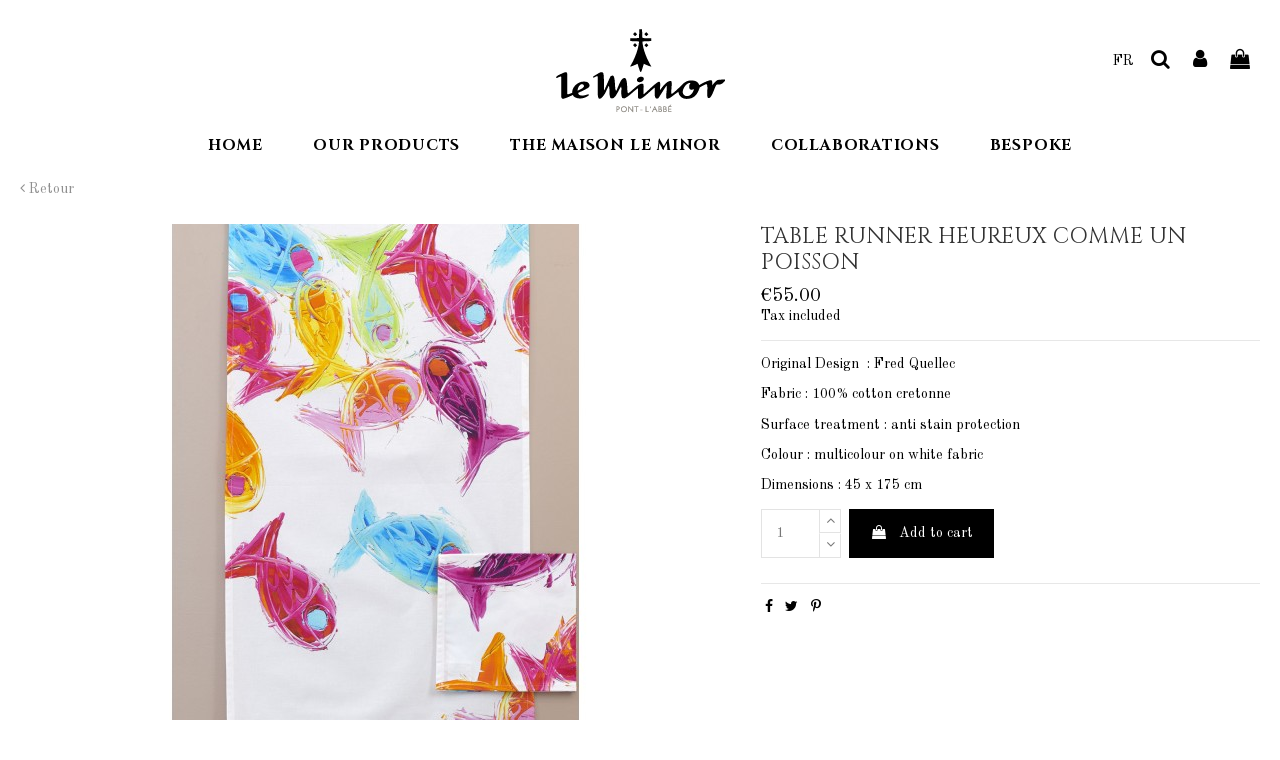

--- FILE ---
content_type: text/html; charset=utf-8
request_url: https://www.leminor.com/en/products/105-table-runner-heureux-comme-un-poisson.html
body_size: 16910
content:
<!doctype html>
<html lang="en">

<head>
    
        
  <meta charset="utf-8">


  <meta http-equiv="x-ua-compatible" content="ie=edge">



  


  


  <title>Table runner Heureux comme un poisson</title>
  
    
  
  
    
  
  <meta name="description" content="Original Design  : Fred Quellec
Fabric : 100% cotton cretonne
Surface treatment : anti stain protection
Colour : multicolour on white fabric
Dimensions : 45 x 175 cm">
  <meta name="keywords" content="">
    
      <link rel="canonical" href="https://www.leminor.com/en/products/105-table-runner-heureux-comme-un-poisson.html">
    

  
          <link rel="alternate" href="https://www.leminor.com/fr/articles/105-chemin-de-table-heureux-comme-un-poisson.html" hreflang="fr">
            <link rel="alternate" href="https://www.leminor.com/fr/articles/105-chemin-de-table-heureux-comme-un-poisson.html" hreflang="x-default">
                <link rel="alternate" href="https://www.leminor.com/en/products/105-table-runner-heureux-comme-un-poisson.html" hreflang="en-GB">
            

  
    <script type="application/ld+json">
  {
    "@context": "https://schema.org",
    "@id": "#store-organization",
    "@type": "Organization",
    "name" : "Le Minor",
    "url" : "https://www.leminor.com/en/",
  
      "logo": {
        "@type": "ImageObject",
        "url":"https://www.leminor.com/img/le-minor-logo-1634732320.jpg"
      }
      }
</script>

<script type="application/ld+json">
  {
    "@context": "https://schema.org",
    "@type": "WebPage",
    "isPartOf": {
      "@type": "WebSite",
      "url":  "https://www.leminor.com/en/",
      "name": "Le Minor"
    },
    "name": "Table runner Heureux comme un poisson",
    "url":  "https://www.leminor.com/en/products/105-table-runner-heureux-comme-un-poisson.html"
  }
</script>


  <script type="application/ld+json">
    {
      "@context": "https://schema.org",
      "@type": "BreadcrumbList",
      "itemListElement": [
                  {
            "@type": "ListItem",
            "position": 1,
            "name": "Home",
            "item": "https://www.leminor.com/en/"
          },              {
            "@type": "ListItem",
            "position": 2,
            "name": "Table runner Heureux comme un poisson",
            "item": "https://www.leminor.com/en/products/105-table-runner-heureux-comme-un-poisson.html"
          }          ]
    }
  </script>


  

  
        <script type="application/ld+json">
  {
    "@context": "https://schema.org/",
    "@type": "Product",
    "@id": "#product-snippet-id",
    "name": "Table runner Heureux comme un poisson",
    "description": "Original Design  : Fred Quellec Fabric : 100% cotton cretonne Surface treatment : anti stain protection Colour : multicolour on white fabric Dimensions : 45 x 175 cm",
    "category": "Products",
    "image" :"https://www.leminor.com/284-home_default/table-runner-heureux-comme-un-poisson.jpg",    "sku": "105",
    "mpn": "105"
        ,
    "brand": {
      "@type": "Brand",
      "name": "Le Minor"
    }
            ,
    "weight": {
        "@context": "https://schema.org",
        "@type": "QuantitativeValue",
        "value": "0.350000",
        "unitCode": "kg"
    }
        ,
    "offers": {
      "@type": "Offer",
      "priceCurrency": "EUR",
      "name": "Table runner Heureux comme un poisson",
      "price": "55",
      "url": "https://www.leminor.com/en/products/105-table-runner-heureux-comme-un-poisson.html",
      "priceValidUntil": "2026-02-11",
              "image": ["https://www.leminor.com/284-thickbox_default/table-runner-heureux-comme-un-poisson.jpg"],
            "sku": "105",
      "mpn": "105",
                    "availability": "https://schema.org/InStock",
      "seller": {
        "@type": "Organization",
        "name": "Le Minor"
      }
    }
      }
</script>


  
    
  



    <meta property="og:type" content="product">
    <meta property="og:url" content="https://www.leminor.com/en/products/105-table-runner-heureux-comme-un-poisson.html">
    <meta property="og:title" content="Table runner Heureux comme un poisson">
    <meta property="og:site_name" content="Le Minor">
    <meta property="og:description" content="Original Design  : Fred Quellec
Fabric : 100% cotton cretonne
Surface treatment : anti stain protection
Colour : multicolour on white fabric
Dimensions : 45 x 175 cm">
            <meta property="og:image" content="https://www.leminor.com/284-thickbox_default/table-runner-heureux-comme-un-poisson.jpg">
        <meta property="og:image:width" content="1100">
        <meta property="og:image:height" content="1422">
    




      <meta name="viewport" content="initial-scale=1,user-scalable=no,maximum-scale=1,width=device-width">
  




  <link rel="icon" type="image/vnd.microsoft.icon" href="https://www.leminor.com/img/favicon.ico?1634732340">
  <link rel="shortcut icon" type="image/x-icon" href="https://www.leminor.com/img/favicon.ico?1634732340">
    




    <link rel="stylesheet" href="https://www.leminor.com/themes/warehousechild/assets/cache/theme-dcd8dd555.css" type="text/css" media="all">




<link rel="preload" as="font"
      href="/themes/warehousechild/assets/css/font-awesome/fonts/fontawesome-webfont.woff?v=4.7.0"
      type="font/woff" crossorigin="anonymous">
<link rel="preload" as="font"
      href="/themes/warehousechild/assets/css/font-awesome/fonts/fontawesome-webfont.woff2?v=4.7.0"
      type="font/woff2" crossorigin="anonymous">


<link  rel="preload stylesheet"  as="style" href="/themes/warehousechild/assets/css/font-awesome/css/font-awesome-preload.css"
       type="text/css" crossorigin="anonymous">





  

  <script>
        var elementorFrontendConfig = {"isEditMode":"","stretchedSectionContainer":"","instagramToken":"","is_rtl":false,"ajax_csfr_token_url":"https:\/\/www.leminor.com\/en\/module\/iqitelementor\/Actions?process=handleCsfrToken&ajax=1"};
        var iqitTheme = {"rm_sticky":"0","rm_breakpoint":0,"op_preloader":"0","cart_style":"floating","cart_confirmation":"modal","h_layout":"3","f_fixed":"","f_layout":"3","h_absolute":"0","h_sticky":"menu","hw_width":"inherit","hm_submenu_width":"fullwidth","h_search_type":"full","pl_lazyload":true,"pl_infinity":false,"pl_rollover":true,"pl_crsl_autoplay":false,"pl_slider_ld":4,"pl_slider_d":4,"pl_slider_t":3,"pl_slider_p":2,"pp_thumbs":"bottom","pp_zoom":"inner","pp_image_layout":"carousel","pp_tabs":"section","pl_grid_qty":false};
        var iqitcountdown_days = "d.";
        var iqitextendedproduct = {"speed":"70"};
        var iqitfdc_from = 0;
        var iqitmegamenu = {"sticky":"false","containerSelector":"#wrapper > .container"};
        var prestashop = {"cart":{"products":[],"totals":{"total":{"type":"total","label":"Total","amount":0,"value":"\u20ac0.00"},"total_including_tax":{"type":"total","label":"Total (tax incl.)","amount":0,"value":"\u20ac0.00"},"total_excluding_tax":{"type":"total","label":"Total (tax excl.)","amount":0,"value":"\u20ac0.00"}},"subtotals":{"products":{"type":"products","label":"Subtotal","amount":0,"value":"\u20ac0.00"},"discounts":null,"shipping":{"type":"shipping","label":"Shipping","amount":0,"value":""},"tax":null},"products_count":0,"summary_string":"0 items","vouchers":{"allowed":1,"added":[]},"discounts":[],"minimalPurchase":0,"minimalPurchaseRequired":""},"currency":{"id":1,"name":"Euro","iso_code":"EUR","iso_code_num":"978","sign":"\u20ac"},"customer":{"lastname":null,"firstname":null,"email":null,"birthday":null,"newsletter":null,"newsletter_date_add":null,"optin":null,"website":null,"company":null,"siret":null,"ape":null,"is_logged":false,"gender":{"type":null,"name":null},"addresses":[]},"language":{"name":"English (Anglais)","iso_code":"en","locale":"en-US","language_code":"en-GB","is_rtl":"0","date_format_lite":"Y-m-d","date_format_full":"Y-m-d H:i:s","id":2},"page":{"title":"","canonical":"https:\/\/www.leminor.com\/en\/products\/105-table-runner-heureux-comme-un-poisson.html","meta":{"title":"Table runner Heureux comme un poisson","description":"Original Design\u00a0 : Fred Quellec\nFabric : 100% cotton cretonne\nSurface treatment : anti stain protection\nColour : multicolour on white fabric\nDimensions : 45 x 175 cm","keywords":"","robots":"index"},"page_name":"product","body_classes":{"lang-en":true,"lang-rtl":false,"country-FR":true,"currency-EUR":true,"layout-full-width":true,"page-product":true,"tax-display-enabled":true,"product-id-105":true,"product-Table runner Heureux comme un poisson":true,"product-id-category-2":true,"product-id-manufacturer-0":true,"product-id-supplier-0":true,"product-available-for-order":true},"admin_notifications":[]},"shop":{"name":"Le Minor","logo":"https:\/\/www.leminor.com\/img\/le-minor-logo-1634732320.jpg","stores_icon":"https:\/\/www.leminor.com\/img\/logo_stores.png","favicon":"https:\/\/www.leminor.com\/img\/favicon.ico"},"urls":{"base_url":"https:\/\/www.leminor.com\/","current_url":"https:\/\/www.leminor.com\/en\/products\/105-table-runner-heureux-comme-un-poisson.html","shop_domain_url":"https:\/\/www.leminor.com","img_ps_url":"https:\/\/www.leminor.com\/img\/","img_cat_url":"https:\/\/www.leminor.com\/img\/c\/","img_lang_url":"https:\/\/www.leminor.com\/img\/l\/","img_prod_url":"https:\/\/www.leminor.com\/img\/p\/","img_manu_url":"https:\/\/www.leminor.com\/img\/m\/","img_sup_url":"https:\/\/www.leminor.com\/img\/su\/","img_ship_url":"https:\/\/www.leminor.com\/img\/s\/","img_store_url":"https:\/\/www.leminor.com\/img\/st\/","img_col_url":"https:\/\/www.leminor.com\/img\/co\/","img_url":"https:\/\/www.leminor.com\/themes\/warehousechild\/assets\/img\/","css_url":"https:\/\/www.leminor.com\/themes\/warehousechild\/assets\/css\/","js_url":"https:\/\/www.leminor.com\/themes\/warehousechild\/assets\/js\/","pic_url":"https:\/\/www.leminor.com\/upload\/","pages":{"address":"https:\/\/www.leminor.com\/en\/address","addresses":"https:\/\/www.leminor.com\/en\/addresses","authentication":"https:\/\/www.leminor.com\/en\/login","cart":"https:\/\/www.leminor.com\/en\/cart","category":"https:\/\/www.leminor.com\/en\/index.php?controller=category","cms":"https:\/\/www.leminor.com\/en\/index.php?controller=cms","contact":"https:\/\/www.leminor.com\/en\/contact-us","discount":"https:\/\/www.leminor.com\/en\/discount","guest_tracking":"https:\/\/www.leminor.com\/en\/guest-tracking","history":"https:\/\/www.leminor.com\/en\/order-history","identity":"https:\/\/www.leminor.com\/en\/identity","index":"https:\/\/www.leminor.com\/en\/","my_account":"https:\/\/www.leminor.com\/en\/my-account","order_confirmation":"https:\/\/www.leminor.com\/en\/order-confirmation","order_detail":"https:\/\/www.leminor.com\/en\/index.php?controller=order-detail","order_follow":"https:\/\/www.leminor.com\/en\/order-follow","order":"https:\/\/www.leminor.com\/en\/order","order_return":"https:\/\/www.leminor.com\/en\/index.php?controller=order-return","order_slip":"https:\/\/www.leminor.com\/en\/credit-slip","pagenotfound":"https:\/\/www.leminor.com\/en\/page-not-found","password":"https:\/\/www.leminor.com\/en\/password-recovery","pdf_invoice":"https:\/\/www.leminor.com\/en\/index.php?controller=pdf-invoice","pdf_order_return":"https:\/\/www.leminor.com\/en\/index.php?controller=pdf-order-return","pdf_order_slip":"https:\/\/www.leminor.com\/en\/index.php?controller=pdf-order-slip","prices_drop":"https:\/\/www.leminor.com\/en\/prices-drop","product":"https:\/\/www.leminor.com\/en\/index.php?controller=product","search":"https:\/\/www.leminor.com\/en\/search","sitemap":"https:\/\/www.leminor.com\/en\/sitemap","stores":"https:\/\/www.leminor.com\/en\/stores","supplier":"https:\/\/www.leminor.com\/en\/supplier","register":"https:\/\/www.leminor.com\/en\/login?create_account=1","order_login":"https:\/\/www.leminor.com\/en\/order?login=1"},"alternative_langs":{"fr":"https:\/\/www.leminor.com\/fr\/articles\/105-chemin-de-table-heureux-comme-un-poisson.html","en-GB":"https:\/\/www.leminor.com\/en\/products\/105-table-runner-heureux-comme-un-poisson.html"},"theme_assets":"\/themes\/warehousechild\/assets\/","actions":{"logout":"https:\/\/www.leminor.com\/en\/?mylogout="},"no_picture_image":{"bySize":{"small_default":{"url":"https:\/\/www.leminor.com\/img\/p\/en-default-small_default.jpg","width":98,"height":127},"cart_default":{"url":"https:\/\/www.leminor.com\/img\/p\/en-default-cart_default.jpg","width":125,"height":162},"home_default":{"url":"https:\/\/www.leminor.com\/img\/p\/en-default-home_default.jpg","width":236,"height":305},"medium_default":{"url":"https:\/\/www.leminor.com\/img\/p\/en-default-medium_default.jpg","width":452,"height":584},"large_default":{"url":"https:\/\/www.leminor.com\/img\/p\/en-default-large_default.jpg","width":572,"height":610},"medium_products":{"url":"https:\/\/www.leminor.com\/img\/p\/en-default-medium_products.jpg","width":500,"height":749},"full_products":{"url":"https:\/\/www.leminor.com\/img\/p\/en-default-full_products.jpg","width":1000,"height":1498},"thickbox_default":{"url":"https:\/\/www.leminor.com\/img\/p\/en-default-thickbox_default.jpg","width":1100,"height":1422}},"small":{"url":"https:\/\/www.leminor.com\/img\/p\/en-default-small_default.jpg","width":98,"height":127},"medium":{"url":"https:\/\/www.leminor.com\/img\/p\/en-default-large_default.jpg","width":572,"height":610},"large":{"url":"https:\/\/www.leminor.com\/img\/p\/en-default-thickbox_default.jpg","width":1100,"height":1422},"legend":""}},"configuration":{"display_taxes_label":true,"display_prices_tax_incl":true,"is_catalog":false,"show_prices":true,"opt_in":{"partner":false},"quantity_discount":{"type":"discount","label":"Unit discount"},"voucher_enabled":1,"return_enabled":0},"field_required":[],"breadcrumb":{"links":[{"title":"Home","url":"https:\/\/www.leminor.com\/en\/"},{"title":"Table runner Heureux comme un poisson","url":"https:\/\/www.leminor.com\/en\/products\/105-table-runner-heureux-comme-un-poisson.html"}],"count":2},"link":{"protocol_link":"https:\/\/","protocol_content":"https:\/\/"},"time":1769523548,"static_token":"eccb5196dbba0c448a999c0d10453dc5","token":"568809acdc5eb4363e37d147944ea89f","debug":false};
        var psemailsubscription_subscription = "https:\/\/www.leminor.com\/en\/module\/ps_emailsubscription\/subscription";
        var psr_icon_color = "#F19D76";
      </script>



  <!-- emarketing start -->










<!-- emarketing end -->
<script type="text/javascript">
	(window.gaDevIds=window.gaDevIds||[]).push('d6YPbH');
	(function(i,s,o,g,r,a,m){i['GoogleAnalyticsObject']=r;i[r]=i[r]||function(){
	(i[r].q=i[r].q||[]).push(arguments)},i[r].l=1*new Date();a=s.createElement(o),
	m=s.getElementsByTagName(o)[0];a.async=1;a.src=g;m.parentNode.insertBefore(a,m)
	})(window,document,'script','https://www.google-analytics.com/analytics.js','ga');

            ga('create', 'UA-221149568-1', 'auto');
                    ga('set', 'anonymizeIp', true);
                ga('send', 'pageview');
    
    ga('require', 'ec');
</script>





    
            <meta property="product:pretax_price:amount" content="45.833333">
        <meta property="product:pretax_price:currency" content="EUR">
        <meta property="product:price:amount" content="55">
        <meta property="product:price:currency" content="EUR">
                <meta property="product:weight:value" content="0.350000">
        <meta property="product:weight:units" content="kg">
    
    

    </head>

<body id="product" class="lang-en country-fr currency-eur layout-full-width page-product tax-display-enabled product-id-105 product-table-runner-heureux-comme-un-poisson product-id-category-2 product-id-manufacturer-0 product-id-supplier-0 product-available-for-order body-desktop-header-style-w-3">


    




    


<main id="main-page-content"  >
    
            

    <header id="header" class="desktop-header-style-w-3">
        
            
  <div class="header-banner">
    
  </div>




            <nav class="header-nav">
        <div class="container">
    
        <div class="row justify-content-between">
            <div class="col col-auto col-md left-nav">
                                
            </div>
            <div class="col col-auto center-nav text-center">
                
             </div>
            <div class="col col-auto col-md right-nav text-right">
                

<div id="language_selector" class="d-inline-block">
    <div class="language-selector-wrapper d-inline-block">
        <div class="language-selector dropdown js-dropdown">
            <a class="expand-more" data-toggle="dropdown" data-iso-code="en"><img width="16" height="11" src="https://www.leminor.com/img/l/2.jpg" alt="English" class="img-fluid lang-flag" /> English <i class="fa fa-angle-down fa-fw" aria-hidden="true"></i></a>
            <div class="dropdown-menu">
                <ul>
                                            <li >
                            <a href="https://www.leminor.com/fr/articles/105-chemin-de-table-heureux-comme-un-poisson.html" rel="alternate" hreflang="fr"
                               class="dropdown-item"><img width="16" height="11" src="https://www.leminor.com/img/l/1.jpg" alt="Français" class="img-fluid lang-flag"  data-iso-code="fr"/> Français</a>
                        </li>
                                            <li  class="current" >
                            <a href="https://www.leminor.com/en/products/105-table-runner-heureux-comme-un-poisson.html" rel="alternate" hreflang="en"
                               class="dropdown-item"><img width="16" height="11" src="https://www.leminor.com/img/l/2.jpg" alt="English" class="img-fluid lang-flag"  data-iso-code="en"/> English</a>
                        </li>
                                    </ul>
            </div>
        </div>
    </div>
</div>

             </div>
        </div>

                        </div>
            </nav>
        



<div id="desktop-header" class="desktop-header-style-3">
    
            



<div class="header-top">

    <div id="desktop-header-container" class="container">

        <div class="row align-items-center">

            
                <div class="col col-header-left">

                    
                    

                </div>

                <div class="col col-header-center text-center">

                    <div id="desktop_logo">

                        <a href="https://www.leminor.com/en/">

                            <img class="logo img-fluid"

                                 src="https://www.leminor.com/img/le-minor-logo-1634732320.jpg"  srcset="/img/cms/le-minor-retina.png 2x"
                                 alt="Le Minor">

                        </a>

                    </div>

                    

                </div>

            
            <div class="col  col-header-right">

                <div class="row no-gutters justify-content-end">



                    
                        <a href='/fr/' class='iqit-menu-language'>FR</a>

                    


                    
                    

                    
                        <div id="header-search-btn" class="col col-auto header-btn-w header-search-btn-w">
    <a data-toggle="dropdown" id="header-search-btn-drop"  class="header-btn header-search-btn" data-display="static">
        <i class="fa fa-search fa-fw icon" aria-hidden="true"></i>
        <span class="title">Search</span>
    </a>
        <div class="dropdown-menu-custom  dropdown-menu">
        <div class="dropdown-content modal-backdrop fullscreen-search">
            
<!-- Block search module TOP -->
<div id="search_widget" class="search-widget" data-search-controller-url="https://www.leminor.com/en/module/iqitsearch/searchiqit">
    <form method="get" action="https://www.leminor.com/en/module/iqitsearch/searchiqit">
        <div class="input-group">
            <input type="text" name="s" value="" data-all-text="Show all results"
                   data-blog-text="Blog post"
                   data-product-text="Product"
                   data-brands-text="Brand"
                   autocomplete="off" autocorrect="off" autocapitalize="off" spellcheck="false"
                   placeholder="Search our catalog" class="form-control form-search-control" />
            <button type="submit" class="search-btn">
                <i class="fa fa-search"></i>
            </button>
        </div>
    </form>
</div>
<!-- /Block search module TOP -->

            <div id="fullscreen-search-backdrop"></div>
        </div>
    </div>
    </div>

                    


                    

                    
                        <div id="header-user-btn" class="col col-auto header-btn-w header-user-btn-w">
            <a href="https://www.leminor.com/en/my-account"
           title="Log in to your customer account"
           rel="nofollow" class="header-btn header-user-btn">
            <i class="fa fa-user fa-fw icon" aria-hidden="true"></i>
            <span class="title">Sign in</span>
        </a>
    </div>










                    
                    



                    



                    
                        

                        
                            <div id="ps-shoppingcart-wrapper" class="col col-auto">
    <div id="ps-shoppingcart"
         class="header-btn-w header-cart-btn-w ps-shoppingcart dropdown">
         <div id="blockcart" class="blockcart cart-preview"
         data-refresh-url="//www.leminor.com/en/module/ps_shoppingcart/ajax">
        <a id="cart-toogle" class="cart-toogle header-btn header-cart-btn" data-toggle="dropdown" data-display="static">
            <i class="fa fa-shopping-bag fa-fw icon" aria-hidden="true"><span class="cart-products-count-btn  d-none">0</span></i>
            <span class="info-wrapper">
            <span class="title">Cart</span>
            <span class="cart-toggle-details">
            <span class="text-faded cart-separator"> / </span>
                            Empty
                        </span>
            </span>
        </a>
        <div id="_desktop_blockcart-content" class="dropdown-menu-custom dropdown-menu">
    <div id="blockcart-content" class="blockcart-content" >
        <div class="cart-title">
            <span class="modal-title">Your cart</span>
            <button type="button" id="js-cart-close" class="close">
                <span>×</span>
            </button>
            <hr>
        </div>
                    <span class="no-items">There are no more items in your cart</span>
            </div>
</div> </div>




    </div>
</div>

                        
                        

                    
                </div>

                

            </div>

            <div class="col-12">

                <div class="row">

                    

                </div>

            </div>

        </div>

    </div>

</div>

<div class="container iqit-megamenu-container">	<div id="iqitmegamenu-wrapper" class="iqitmegamenu-wrapper iqitmegamenu-all">
		<div class="container container-iqitmegamenu">
		<div id="iqitmegamenu-horizontal" class="iqitmegamenu  clearfix" role="navigation">

								
				<nav id="cbp-hrmenu" class="cbp-hrmenu cbp-horizontal cbp-hrsub-narrow">
					<ul>
												<li id="cbp-hrmenu-tab-7" class="cbp-hrmenu-tab cbp-hrmenu-tab-7 ">
	<a href="https://www.leminor.com/en/" class="nav-link" >

								<span class="cbp-tab-title">
								Home</span>
														</a>
													</li>
												<li id="cbp-hrmenu-tab-2" class="cbp-hrmenu-tab cbp-hrmenu-tab-2  cbp-has-submeu">
	<a href="https://www.leminor.com/en/content/6-our-products" class="nav-link" >

								<span class="cbp-tab-title">
								Our products <i class="fa fa-angle-down cbp-submenu-aindicator"></i></span>
														</a>
														<div class="cbp-hrsub col-12">
								<div class="cbp-hrsub-inner">
									<div class="container iqitmegamenu-submenu-container">
									
																																	




<div class="row menu_row menu-element  first_rows menu-element-id-1">
                

                                                




    <div class="col-2 cbp-menu-column cbp-menu-element menu-element-id-12 cbp-empty-column">
        <div class="cbp-menu-column-inner">
                        
                
                
            

            
            </div>    </div>
                                    




    <div class="col-2 cbp-menu-column cbp-menu-element menu-element-id-8 ">
        <div class="cbp-menu-column-inner">
                        
                
                
                                            <a href="/en/54-embroideries">                        <img src="/img/cms/Bigorneau.jpg" loading="lazy" class="img-fluid cbp-banner-image"
                                                               width="393" height="399"  />
                        </a>                    
                
            

            
            </div>    </div>
                                    




    <div class="col-2 cbp-menu-column cbp-menu-element menu-element-id-11 ">
        <div class="cbp-menu-column-inner">
                        
                
                
                                            <a href="/en/55-prints">                        <img src="/img/cms/livre.jpg" loading="lazy" class="img-fluid cbp-banner-image"
                                                               width="393" height="399"  />
                        </a>                    
                
            

            
            </div>    </div>
                                    




    <div class="col-2 cbp-menu-column cbp-menu-element menu-element-id-7 ">
        <div class="cbp-menu-column-inner">
                        
                
                
                                            <a href="/en/57-new">                        <img src="/img/cms/AMELIE-FISH-florilege.jpg" loading="lazy" class="img-fluid cbp-banner-image"
                                                               width="393" height="399"  />
                        </a>                    
                
            

            
            </div>    </div>
                                    




    <div class="col-2 cbp-menu-column cbp-menu-element menu-element-id-13 ">
        <div class="cbp-menu-column-inner">
                        
                
                
                                            <a href="/en/81-accessories">                        <img src="/img/cms/menu-foulard.jpg" loading="lazy" class="img-fluid cbp-banner-image"
                                                               width="393" height="399"  />
                        </a>                    
                
            

            
            </div>    </div>
                            
                </div>
																							




<div class="row menu_row menu-element  first_rows menu-element-id-9">
                

                                                




    <div class="col-2 cbp-menu-column cbp-menu-element menu-element-id-10 cbp-empty-column">
        <div class="cbp-menu-column-inner">
                        
                
                
            

            
            </div>    </div>
                                    




    <div class="col-2 cbp-menu-column cbp-menu-element menu-element-id-3 ">
        <div class="cbp-menu-column-inner">
                        
                                                            <a href="/en/54-embroideries"
                           class="cbp-column-title nav-link">Embroideries </a>
                                    
                
                    
                
            

            
            </div>    </div>
                                    




    <div class="col-2 cbp-menu-column cbp-menu-element menu-element-id-4 ">
        <div class="cbp-menu-column-inner">
                        
                                                            <a href="/en/55-prints"
                           class="cbp-column-title nav-link">Prints </a>
                                    
                
                    
                
            

            
            </div>    </div>
                                    




    <div class="col-2 cbp-menu-column cbp-menu-element menu-element-id-15 ">
        <div class="cbp-menu-column-inner">
                        
                                                            <a href="/en/57-new"
                           class="cbp-column-title nav-link">New </a>
                                    
                
                    
                
            

            
            </div>    </div>
                                    




    <div class="col-2 cbp-menu-column cbp-menu-element menu-element-id-5 ">
        <div class="cbp-menu-column-inner">
                        
                                                            <a href="/en/81-accessories"
                           class="cbp-column-title nav-link">Accessories </a>
                                    
                
                    
                
            

            
            </div>    </div>
                            
                </div>
																					
																			</div>
								</div>
							</div>
													</li>
												<li id="cbp-hrmenu-tab-5" class="cbp-hrmenu-tab cbp-hrmenu-tab-5  cbp-has-submeu">
	<a href="https://www.leminor.com/en/content/7-the-story" class="nav-link" >

								<span class="cbp-tab-title">
								The Maison Le Minor  <i class="fa fa-angle-down cbp-submenu-aindicator"></i></span>
														</a>
														<div class="cbp-hrsub col-12">
								<div class="cbp-hrsub-inner">
									<div class="container iqitmegamenu-submenu-container">
									
																																	




<div class="row menu_row menu-element  first_rows menu-element-id-1">
                

                                                




    <div class="col-2 cbp-menu-column cbp-menu-element menu-element-id-2 cbp-empty-column">
        <div class="cbp-menu-column-inner">
                        
                
                
            

            
            </div>    </div>
                                    




    <div class="col-2 cbp-menu-column cbp-menu-element menu-element-id-4 ">
        <div class="cbp-menu-column-inner">
                        
                
                
                                            <a href="/en/content/7-the-story">                        <img src="/img/cms/Marie Anne Cornic ts.jpg" loading="lazy" class="img-fluid cbp-banner-image"
                                                               width="393" height="507"  />
                        </a>                    
                
            

            
            </div>    </div>
                                    




    <div class="col-2 cbp-menu-column cbp-menu-element menu-element-id-11 ">
        <div class="cbp-menu-column-inner">
                        
                
                
                                            <a href="/en/content/10-arts-crafts">                        <img src="/img/cms/arbre histoire.jpg" loading="lazy" class="img-fluid cbp-banner-image"
                                                               width="393" height="507"  />
                        </a>                    
                
            

            
            </div>    </div>
                                    




    <div class="col-2 cbp-menu-column cbp-menu-element menu-element-id-5 ">
        <div class="cbp-menu-column-inner">
                        
                
                
                                            <a href="/en/content/13-the-shop">                        <img src="/img/cms/lamaisonLM menu.jpg" loading="lazy" class="img-fluid cbp-banner-image"
                                                               width="393" height="507"  />
                        </a>                    
                
            

            
            </div>    </div>
                                    




    <div class="col-2 cbp-menu-column cbp-menu-element menu-element-id-3 ">
        <div class="cbp-menu-column-inner">
                        
                
                
                                            <a href="/en/content/11-the-know-how">                        <img src="/img/cms/lamaisonLM-savoirfaire.jpg" loading="lazy" class="img-fluid cbp-banner-image"
                                                               width="393" height="507"  />
                        </a>                    
                
            

            
            </div>    </div>
                            
                </div>
																							




<div class="row menu_row menu-element  first_rows menu-element-id-6">
                

                                                




    <div class="col-2 cbp-menu-column cbp-menu-element menu-element-id-7 cbp-empty-column">
        <div class="cbp-menu-column-inner">
                        
                
                
            

            
            </div>    </div>
                                    




    <div class="col-2 cbp-menu-column cbp-menu-element menu-element-id-8 ">
        <div class="cbp-menu-column-inner">
                        
                                                            <a href="/en/content/7-the-story"
                           class="cbp-column-title nav-link">The Story </a>
                                    
                
                    
                
            

            
            </div>    </div>
                                    




    <div class="col-2 cbp-menu-column cbp-menu-element menu-element-id-10 ">
        <div class="cbp-menu-column-inner">
                        
                                                            <a href="/en/content/10-arts-crafts"
                           class="cbp-column-title nav-link">ARTS &amp; CRAFTS </a>
                                    
                
                    
                
            

            
            </div>    </div>
                                    




    <div class="col-2 cbp-menu-column cbp-menu-element menu-element-id-9 cbp-empty-column">
        <div class="cbp-menu-column-inner">
                        
                                                            <a href="/en/content/13-the-shop"
                           class="cbp-column-title nav-link">The Shop </a>
                                    
                
            

            
            </div>    </div>
                                    




    <div class="col-2 cbp-menu-column cbp-menu-element menu-element-id-12 ">
        <div class="cbp-menu-column-inner">
                        
                                                            <a href="/en/content/11-the-know-how"
                           class="cbp-column-title nav-link">THE KNOW-HOW </a>
                                    
                
                    
                
            

            
            </div>    </div>
                            
                </div>
																					
																			</div>
								</div>
							</div>
													</li>
												<li id="cbp-hrmenu-tab-3" class="cbp-hrmenu-tab cbp-hrmenu-tab-3  cbp-has-submeu">
	<a href="https://www.leminor.com/en/content/32-nos-artistes" class="nav-link" >

								<span class="cbp-tab-title">
								Collaborations <i class="fa fa-angle-down cbp-submenu-aindicator"></i></span>
														</a>
														<div class="cbp-hrsub col-12">
								<div class="cbp-hrsub-inner">
									<div class="container iqitmegamenu-submenu-container">
									
																																	




<div class="row menu_row menu-element  first_rows menu-element-id-1">
                

                                                




    <div class="col-2 cbp-menu-column cbp-menu-element menu-element-id-2 cbp-empty-column">
        <div class="cbp-menu-column-inner">
                        
                
                
            

            
            </div>    </div>
                                    




    <div class="col-2 cbp-menu-column cbp-menu-element menu-element-id-5 ">
        <div class="cbp-menu-column-inner">
                        
                                                            <span class="cbp-column-title nav-link transition-300">PATRICE CUDENNEC </span>
                                    
                
                                            <a href="/en/content/18-patrice-cudennec">                        <img src="/img/cms/patr Guden.jpg" loading="lazy" class="img-fluid cbp-banner-image"
                                                               width="393" height="399"  />
                        </a>                    
                
            

            
            </div>    </div>
                                    




    <div class="col-2 cbp-menu-column cbp-menu-element menu-element-id-11 ">
        <div class="cbp-menu-column-inner">
                        
                                                            <span class="cbp-column-title nav-link transition-300">GWEN LE GAC </span>
                                    
                
                                            <a href="/en/content/19-gwen-le-gac">                        <img src="/img/cms/GWENN LE GAC.jpg" loading="lazy" class="img-fluid cbp-banner-image"
                                                               width="393" height="399"  />
                        </a>                    
                
            

            
            </div>    </div>
                                    




    <div class="col-2 cbp-menu-column cbp-menu-element menu-element-id-9 ">
        <div class="cbp-menu-column-inner">
                        
                                                            <span class="cbp-column-title nav-link transition-300">CHRISTELLE LE DEAN </span>
                                    
                
                                            <a href="/en/content/27-christelle-le-dean">                        <img src="/img/cms/menu-CHRISTELLE-LE-DEAN copie.jpg" loading="lazy" class="img-fluid cbp-banner-image"
                                                               width="393" height="399"  />
                        </a>                    
                
            

            
            </div>    </div>
                                    




    <div class="col-2 cbp-menu-column cbp-menu-element menu-element-id-10 ">
        <div class="cbp-menu-column-inner">
                        
                                                            <span class="cbp-column-title nav-link transition-300">VALERIE LEROUX </span>
                                    
                
                                            <a href="/en/content/21-valerie-le-roux">                        <img src="/img/cms/Valérie Le Roux.jpg" loading="lazy" class="img-fluid cbp-banner-image"
                                                               width="393" height="399"  />
                        </a>                    
                
            

            
            </div>    </div>
                            
                </div>
																							




<div class="row menu_row menu-element  first_rows menu-element-id-6">
                

                                                




    <div class="col-2 cbp-menu-column cbp-menu-element menu-element-id-7 cbp-empty-column">
        <div class="cbp-menu-column-inner">
                        
                
                
            

            
            </div>    </div>
                                    




    <div class="col-2 cbp-menu-column cbp-menu-element menu-element-id-16 ">
        <div class="cbp-menu-column-inner">
                        
                                                            <span class="cbp-column-title nav-link transition-300">ANNE TOULHOAT </span>
                                    
                
                                            <a href="/en/content/23-anne-toulhoat">                        <img src="/img/cms/ANNE TOULHOAT.jpg" loading="lazy" class="img-fluid cbp-banner-image"
                                                               width="393" height="399"  />
                        </a>                    
                
            

            
            </div>    </div>
                                    




    <div class="col-2 cbp-menu-column cbp-menu-element menu-element-id-12 ">
        <div class="cbp-menu-column-inner">
                        
                                                            <span class="cbp-column-title nav-link transition-300">DOM ROBERT </span>
                                    
                
                                            <a href="/en/content/22-dom-robert">                        <img src="/img/cms/DOM ROBERT.jpg" loading="lazy" class="img-fluid cbp-banner-image"
                                                               width="393" height="399"  />
                        </a>                    
                
            

            
            </div>    </div>
                                    




    <div class="col-2 cbp-menu-column cbp-menu-element menu-element-id-13 ">
        <div class="cbp-menu-column-inner">
                        
                                                            <span class="cbp-column-title nav-link transition-300">PIERRE TOULHOAT </span>
                                    
                
                                            <a href="/en/content/25-pierre-toulhoat">                        <img src="/img/cms/•Toulhoat.jpg" loading="lazy" class="img-fluid cbp-banner-image"
                                                               width="339" height="346"  />
                        </a>                    
                
            

            
            </div>    </div>
                                    




    <div class="col-2 cbp-menu-column cbp-menu-element menu-element-id-14 ">
        <div class="cbp-menu-column-inner">
                        
                                                            <span class="cbp-column-title nav-link transition-300">AMELIE FISH </span>
                                    
                
                                            <a href="/en/content/17-amelie-fish">                        <img src="/img/cms/AMELIE FISH.jpg" loading="lazy" class="img-fluid cbp-banner-image"
                                                               width="393" height="399"  />
                        </a>                    
                
            

            
            </div>    </div>
                            
                </div>
																							




<div class="row menu_row menu-element  first_rows menu-element-id-17">
                

                                                




    <div class="col-5 cbp-menu-column cbp-menu-element menu-element-id-20 cbp-empty-column">
        <div class="cbp-menu-column-inner">
                        
                
                
            

            
            </div>    </div>
                                    




    <div class="col-3 cbp-menu-column cbp-menu-element menu-element-id-21 ">
        <div class="cbp-menu-column-inner">
                        
                                                            <a href="/en/content/32-nos-artistes"
                           class="cbp-column-title nav-link">See all our collaborations </a>
                                    
                
                    
                
            

            
            </div>    </div>
                                    




    <div class="col-3 cbp-menu-column cbp-menu-element menu-element-id-22 cbp-empty-column">
        <div class="cbp-menu-column-inner">
                        
                
                
            

            
            </div>    </div>
                            
                </div>
																					
																			</div>
								</div>
							</div>
													</li>
												<li id="cbp-hrmenu-tab-4" class="cbp-hrmenu-tab cbp-hrmenu-tab-4 ">
	<a href="https://www.leminor.com/en/content/9-bespoke" class="nav-link" >

								<span class="cbp-tab-title">
								Bespoke</span>
														</a>
													</li>
											</ul>
				</nav>
		</div>
		</div>
		<div id="sticky-cart-wrapper"></div>
	</div>

<div id="_desktop_iqitmegamenu-mobile">
	<div id="iqitmegamenu-mobile">
		
		<ul>
		



	
	<li><a  href="https://www.leminor.com/en/" >Home</a></li><li><a  href="https://www.leminor.com/en/content/6-our-products" >Our products</a></li><li><span class="mm-expand"><i class="fa fa-angle-down expand-icon" aria-hidden="true"></i><i class="fa fa-angle-up close-icon" aria-hidden="true"></i></span><a  href="https://www.leminor.com/en/content/category/4-la-maison-le-minor" >La maison Le Minor</a>
	<ul><li><a  href="https://www.leminor.com/en/content/11-the-know-how" >THE KNOW-HOW</a></li><li><a  href="https://www.leminor.com/en/content/10-arts-crafts" >ARTS &amp; CRAFTS</a></li><li><a  href="https://www.leminor.com/en/content/7-the-story" >The story</a></li><li><a  href="https://www.leminor.com/en/content/13-the-shop" >The shop</a></li><li><a  href="https://www.leminor.com/en/content/33-contact-us" >Contact us</a></li></ul></li><li><a  href="https://www.leminor.com/en/content/32-nos-artistes" >Nos artistes</a></li><li><a  href="https://www.leminor.com/en/content/9-bespoke" >Bespoke</a></li><li><a  href="https://www.leminor.com/en/content/33-contact-us" >Contact us</a></li>
		</ul>
		
	</div>
</div>
</div>





    </div>



    <div id="mobile-header" class="mobile-header-style-1">
                    <div id="mobile-header-sticky">
    <div class="container">
        <div class="mobile-main-bar">
            <div class="row no-gutters align-items-center row-mobile-header">
                <div class="col col-auto col-mobile-btn col-mobile-btn-menu col-mobile-menu-push">
                    <a class="m-nav-btn" data-toggle="dropdown" data-display="static"><i class="fa fa-bars" aria-hidden="true"></i>
                        <span>Menu</span></a>
                    <div id="mobile_menu_click_overlay"></div>
                    <div id="_mobile_iqitmegamenu-mobile" class="dropdown-menu-custom dropdown-menu"></div>
                </div>
                <div id="mobile-btn-search" class="col col-auto col-mobile-btn col-mobile-btn-search">
                    <a class="m-nav-btn" data-toggle="dropdown" data-display="static"><i class="fa fa-search" aria-hidden="true"></i>
                        <span>Search</span></a>
                    <div id="search-widget-mobile" class="dropdown-content dropdown-menu dropdown-mobile search-widget">
                        
                                                    
<!-- Block search module TOP -->
<form method="get" action="https://www.leminor.com/en/module/iqitsearch/searchiqit">
    <div class="input-group">
        <input type="text" name="s" value=""
               placeholder="Search"
               data-all-text="Show all results"
               data-blog-text="Blog post"
               data-product-text="Product"
               data-brands-text="Brand"
               autocomplete="off" autocorrect="off" autocapitalize="off" spellcheck="false"
               class="form-control form-search-control">
        <button type="submit" class="search-btn">
            <i class="fa fa-search"></i>
        </button>
    </div>
</form>
<!-- /Block search module TOP -->

                                                
                    </div>
                </div>
                <div class="col col-mobile-logo text-center">
                    
  <a href="https://www.leminor.com/en/">
    <img class="logo img-fluid"
         src="https://www.leminor.com/img/le-minor-logo-1634732320.jpg"
          srcset="/img/cms/le-minor-retina.png 2x"         alt="Le Minor"
         width="171"
         height="90"
    >
  </a>

                </div>
				
				
				<div class="col col-auto ">
                    
                        <a href='/fr/' class='iqit-menu-language'>FR</a>

                    


                    				</div>
				
                <div class="col col-auto col-mobile-btn col-mobile-btn-account">
                    <a href="https://www.leminor.com/en/my-account" class="m-nav-btn"><i class="fa fa-user" aria-hidden="true"></i>
                        <span>
                            
                                                            Sign in
                                                        
                        </span></a>
                </div>
                
                                <div class="col col-auto col-mobile-btn col-mobile-btn-cart ps-shoppingcart dropdown">
                    <div id="mobile-cart-wrapper">
                    <a id="mobile-cart-toogle"  class="m-nav-btn" data-toggle="dropdown" data-display="static"><i class="fa fa-shopping-bag mobile-bag-icon" aria-hidden="true"><span id="mobile-cart-products-count" class="cart-products-count cart-products-count-btn">
                                
                                                                    0
                                                                
                            </span></i>
                        <span>Cart</span></a>
                    <div id="_mobile_blockcart-content" class="dropdown-menu-custom dropdown-menu"></div>
                    </div>
                </div>
                            </div>
        </div>
    </div>
</div>            </div>



        
    </header>
    

    <section id="wrapper">
        
        
<div class="container">
<nav data-depth="2" class="breadcrumb">
                <div class="row align-items-center">
                
                <div class="col">                
                                        <a href="#" onClick="history.go(-1); return false;" style="font-size: 14px;"> <i class="fa fa-angle-left" aria-hidden="true"></i> Retour</a>
                                    </div>
                <div class="col col-auto"> </div>
            </div>
            </nav>

</div>
        <div id="inner-wrapper" class="container">
            
            
                
   <aside id="notifications">
        
        
        
      
  </aside>
              

            

                
    <div id="content-wrapper" class="js-content-wrapper">
        
        
    <section id="main">
        <div id="product-preloader"><i class="fa fa-circle-o-notch fa-spin"></i></div>
        <div id="main-product-wrapper" class="product-container js-product-container">
        <meta content="https://www.leminor.com/en/products/105-table-runner-heureux-comme-un-poisson.html">


        <div class="row product-info-row">
            <div class="col-md-7 col-product-image">
                
                        

                            
                                    <div class="images-container js-images-container images-container-bottom">
                    
    <div class="product-cover">

        

    <ul class="product-flags js-product-flags">
            </ul>

        <div id="product-images-large" class="product-images-large swiper-container">
            <div class="swiper-wrapper">
           
                                                            <div class="product-lmage-large swiper-slide  js-thumb-selected">
                            <div class="easyzoom easyzoom-product">
                                <a href="https://www.leminor.com/284-thickbox_default/table-runner-heureux-comme-un-poisson.jpg" class="js-easyzoom-trigger" rel="nofollow"></a>
                            </div>
                            <a class="expander" data-toggle="modal" data-target="#product-modal"><span><i class="fa fa-expand" aria-hidden="true"></i></span></a>                            <img
                                    data-src="https://www.leminor.com/284-large_default/table-runner-heureux-comme-un-poisson.jpg"
                                    data-image-large-src="https://www.leminor.com/284-thickbox_default/table-runner-heureux-comme-un-poisson.jpg"
                                    alt="Table runner Heureux comme un poisson"
                                    content="https://www.leminor.com/284-large_default/table-runner-heureux-comme-un-poisson.jpg"
                                    width="572"
                                    height="610"
                                    src="data:image/svg+xml,%3Csvg xmlns='http://www.w3.org/2000/svg' viewBox='0 0 572 610'%3E%3C/svg%3E"
                                    class="img-fluid swiper-lazy"
                            >
                        </div>
                                                </div>
            <div class="swiper-button-prev swiper-button-inner-prev swiper-button-arrow"></div>
            <div class="swiper-button-next swiper-button-inner-next swiper-button-arrow"></div>
        </div>
    </div>


            

    
            </div>




                            

                            
                                <div class="after-cover-tumbnails text-center">






</div>
                            

                            
                                <div class="after-cover-tumbnails2 mt-4"></div>
                            
                        
                
            </div>

            <div class="col-md-5 col-product-info">
                <div id="col-product-info">
                
                    <div class="product_header_container clearfix">

                        
                                                                                                                

                        
                        <h1 class="h1 page-title"><span>Table runner Heureux comme un poisson</span></h1>
                    
                        
                                                                                                                                            

                        
                            
                        

                                                    
                                


    <div class="product-prices js-product-prices">

        
                                            


        
                    
                            
        

        
            <div class="">

                <div>
                    <span class="current-price"><span class="product-price current-price-value" content="55">
                                                                                      €55.00
                                                    </span></span>
                                    </div>

                
                                    
            </div>
        

        
                    

        
                    

        
                    

        

            <div class="tax-shipping-delivery-label">
                                    Tax included
                                
                
                                                                                                            </div>

        
            </div>






                            
                                            </div>
                

                <div class="product-information">
                    
                        <div id="product-description-short-105"
                              class="rte-content product-description"><p>Original Design  : Fred Quellec</p>
<p>Fabric : 100% cotton cretonne</p>
<p>Surface treatment : anti stain protection</p>
<p>Colour : multicolour on white fabric</p>
<p>Dimensions : 45 x 175 cm</p></div>
                    

                    
                    <div class="product-actions js-product-actions">
                        
                            <form action="https://www.leminor.com/en/cart" method="post" id="add-to-cart-or-refresh">
                                <input type="hidden" name="token" value="eccb5196dbba0c448a999c0d10453dc5">
                                <input type="hidden" name="id_product" value="105"
                                       id="product_page_product_id">
                                <input type="hidden" name="id_customization" value="0" id="product_customization_id" class="js-product-customization-id">

                                
                                    
                                    <div class="product-variants js-product-variants">

    </div>




                                

                                
                                                                    

                                
                                
                                    <div class="product-add-to-cart pt-3 js-product-add-to-cart">

            
            <div class="row extra-small-gutters product-quantity ">
                <div class="col col-12 col-sm-auto col-add-qty">
                    <div class="qty ">
                        <input
                                type="number"
                                name="qty"
                                id="quantity_wanted"
                                inputmode="numeric"
                                pattern="[0-9]*"
                                                                    value="1"
                                    min="1"
                                                                class="input-group "
                        >
                    </div>
                </div>
                <div class="col col-12 col-sm-auto col-add-btn ">
                    <div class="add">
                        <button
                                class="btn btn-primary btn-lg add-to-cart"
                                data-button-action="add-to-cart"
                                type="submit"
                                                        >
                            <i class="fa fa-shopping-bag fa-fw bag-icon" aria-hidden="true"></i>
                            <i class="fa fa-circle-o-notch fa-spin fa-fw spinner-icon" aria-hidden="true"></i>
                            Add to cart
                        </button>

                    </div>
                </div>
                
            </div>
            
        

        
            <p class="product-minimal-quantity js-product-minimal-quantity">
                            </p>
        
    
</div>
                                

                                
                                    <section class="product-discounts js-product-discounts mb-3">
</section>


                                

                                
                            </form>
                            
                                <div class="product-additional-info js-product-additional-info">
  

      <div class="social-sharing">
      <ul>
                  <li class="facebook">
            <a href="https://www.facebook.com/sharer.php?u=https%3A%2F%2Fwww.leminor.com%2Fen%2Fproducts%2F105-table-runner-heureux-comme-un-poisson.html" title="Share" target="_blank" rel="nofollow noopener noreferrer">
                              <i class="fa fa-facebook" aria-hidden="true"></i>
                          </a>
          </li>
                  <li class="twitter">
            <a href="https://twitter.com/intent/tweet?text=Table+runner+Heureux+comme+un+poisson https%3A%2F%2Fwww.leminor.com%2Fen%2Fproducts%2F105-table-runner-heureux-comme-un-poisson.html" title="Tweet" target="_blank" rel="nofollow noopener noreferrer">
                              <i class="fa fa-twitter" aria-hidden="true"></i>
                          </a>
          </li>
                  <li class="pinterest">
            <a href="https://www.pinterest.com/pin/create/button/?media=https%3A%2F%2Fwww.leminor.com%2F284%2Ftable-runner-heureux-comme-un-poisson.jpg&amp;url=https%3A%2F%2Fwww.leminor.com%2Fen%2Fproducts%2F105-table-runner-heureux-comme-un-poisson.html" title="Pinterest" target="_blank" rel="nofollow noopener noreferrer">
                              <i class="fa fa-pinterest-p" aria-hidden="true"></i>
                          </a>
          </li>
              </ul>
    </div>
  


<input type="hidden" id="emarketing_product_id" value="105"/><input type="hidden" id="emarketing_product_name" value="Table runner Heureux comme un poisson"/><input type="hidden" id="emarketing_product_price" value="55"/><input type="hidden" id="emarketing_product_category" value="Products"/><input type="hidden" id="emarketing_currency" value="EUR"/>
</div>
                            
                        

                        
                            <div class="additional_button">
    

</div>
    <script type="text/javascript" src="//s7.addthis.com/js/300/addthis_widget.js#pubid=ra-50d44b832bee7204"></script>

                        

                        
                    </div>
                </div>
                </div>
            </div>

            
        </div>

            

                                    

    <div class="tabs product-tabs product-sections">
                            
                    <section class="product-description-section block-section">
                <h4 class="section-title"><span>Description</span></h4>
                <div class="section-content">
                    
                        <div class="product-description ">
                            <div class="rte-content"><p><span style="text-decoration:underline;">Care instructions : </span></p>
<p>Our table linens are printed with “vat” or bucket dyes which are the strongest for printing on fabric. In order to guarantee the brightness of the print, before the first use, soak the linen in plenty of clear water for at least 10 hours.<br /><br />Follow the care instructions prescribed on the composition label. Machine wash up to 60° in normal process. Use washing detergent without chlorine or bleach. Avoid machine drying. Iron with a hot iron, cotton or linen setting, preferably on the reverse and on a slightly damp cloth.</p></div>
                                                            
                                                    </div>
                    
                </div>
            </section>
        
        <section id="product-details-wrapper" class="product-details-section block-section ">
            <h4 class="section-title"><span>Product Details</span></h4>
            <div class="section-content">
                
                    <div id="product-details" data-product="{&quot;id_shop_default&quot;:&quot;1&quot;,&quot;id_manufacturer&quot;:&quot;0&quot;,&quot;id_supplier&quot;:&quot;0&quot;,&quot;reference&quot;:&quot;&quot;,&quot;is_virtual&quot;:&quot;0&quot;,&quot;delivery_in_stock&quot;:&quot;&quot;,&quot;delivery_out_stock&quot;:&quot;&quot;,&quot;id_category_default&quot;:&quot;2&quot;,&quot;on_sale&quot;:&quot;0&quot;,&quot;online_only&quot;:&quot;0&quot;,&quot;ecotax&quot;:0,&quot;minimal_quantity&quot;:&quot;1&quot;,&quot;low_stock_threshold&quot;:null,&quot;low_stock_alert&quot;:&quot;0&quot;,&quot;price&quot;:&quot;\u20ac55.00&quot;,&quot;unity&quot;:&quot;&quot;,&quot;unit_price_ratio&quot;:&quot;0.000000&quot;,&quot;additional_shipping_cost&quot;:&quot;0.000000&quot;,&quot;customizable&quot;:&quot;0&quot;,&quot;text_fields&quot;:&quot;0&quot;,&quot;uploadable_files&quot;:&quot;0&quot;,&quot;redirect_type&quot;:&quot;404&quot;,&quot;id_type_redirected&quot;:&quot;0&quot;,&quot;available_for_order&quot;:&quot;1&quot;,&quot;available_date&quot;:&quot;0000-00-00&quot;,&quot;show_condition&quot;:&quot;0&quot;,&quot;condition&quot;:&quot;new&quot;,&quot;show_price&quot;:&quot;1&quot;,&quot;indexed&quot;:&quot;1&quot;,&quot;visibility&quot;:&quot;both&quot;,&quot;cache_default_attribute&quot;:&quot;0&quot;,&quot;advanced_stock_management&quot;:&quot;0&quot;,&quot;date_add&quot;:&quot;2021-11-11 17:43:02&quot;,&quot;date_upd&quot;:&quot;2024-04-27 16:28:09&quot;,&quot;pack_stock_type&quot;:&quot;3&quot;,&quot;meta_description&quot;:&quot;&quot;,&quot;meta_keywords&quot;:&quot;&quot;,&quot;meta_title&quot;:&quot;&quot;,&quot;link_rewrite&quot;:&quot;table-runner-heureux-comme-un-poisson&quot;,&quot;name&quot;:&quot;Table runner Heureux comme un poisson&quot;,&quot;description&quot;:&quot;&lt;p&gt;&lt;span style=\&quot;text-decoration:underline;\&quot;&gt;Care instructions :\u00a0&lt;\/span&gt;&lt;\/p&gt;\n&lt;p&gt;Our table linens are printed with \u201cvat\u201d or bucket dyes which are the strongest for printing on fabric. In order to guarantee the brightness of the print, before the first use, soak the linen in plenty of clear water for at least 10 hours.&lt;br \/&gt;&lt;br \/&gt;Follow the care instructions prescribed on the composition label. Machine wash up to 60\u00b0 in normal process. Use washing detergent without chlorine or bleach. Avoid machine drying. Iron with a hot iron, cotton or linen setting, preferably on the reverse and on a slightly damp cloth.&lt;\/p&gt;&quot;,&quot;description_short&quot;:&quot;&lt;p&gt;Original Design\u00a0 : Fred Quellec&lt;\/p&gt;\n&lt;p&gt;Fabric : 100% cotton cretonne&lt;\/p&gt;\n&lt;p&gt;Surface treatment : anti stain protection&lt;\/p&gt;\n&lt;p&gt;Colour : multicolour on white fabric&lt;\/p&gt;\n&lt;p&gt;Dimensions : 45 x 175 cm&lt;\/p&gt;&quot;,&quot;available_now&quot;:&quot;&quot;,&quot;available_later&quot;:&quot;&quot;,&quot;id&quot;:105,&quot;id_product&quot;:105,&quot;out_of_stock&quot;:2,&quot;new&quot;:0,&quot;id_product_attribute&quot;:&quot;0&quot;,&quot;quantity_wanted&quot;:1,&quot;extraContent&quot;:[],&quot;allow_oosp&quot;:0,&quot;category&quot;:&quot;products&quot;,&quot;category_name&quot;:&quot;Products&quot;,&quot;link&quot;:&quot;https:\/\/www.leminor.com\/en\/products\/105-table-runner-heureux-comme-un-poisson.html&quot;,&quot;attribute_price&quot;:0,&quot;price_tax_exc&quot;:45.833333,&quot;price_without_reduction&quot;:55,&quot;reduction&quot;:0,&quot;specific_prices&quot;:[],&quot;quantity&quot;:9,&quot;quantity_all_versions&quot;:9,&quot;id_image&quot;:&quot;en-default&quot;,&quot;features&quot;:[{&quot;name&quot;:&quot;Artistes&quot;,&quot;value&quot;:&quot;Fred Quellec&quot;,&quot;id_feature&quot;:&quot;3&quot;,&quot;position&quot;:&quot;0&quot;},{&quot;name&quot;:&quot;Collections&quot;,&quot;value&quot;:&quot;Heureux&quot;,&quot;id_feature&quot;:&quot;5&quot;,&quot;position&quot;:&quot;1&quot;},{&quot;name&quot;:&quot;Types&quot;,&quot;value&quot;:&quot;Table Runners&quot;,&quot;id_feature&quot;:&quot;8&quot;,&quot;position&quot;:&quot;2&quot;}],&quot;attachments&quot;:[],&quot;virtual&quot;:0,&quot;pack&quot;:0,&quot;packItems&quot;:[],&quot;nopackprice&quot;:0,&quot;customization_required&quot;:false,&quot;rate&quot;:20,&quot;tax_name&quot;:&quot;TVA FR 20%&quot;,&quot;ecotax_rate&quot;:0,&quot;unit_price&quot;:&quot;&quot;,&quot;customizations&quot;:{&quot;fields&quot;:[]},&quot;id_customization&quot;:0,&quot;is_customizable&quot;:false,&quot;show_quantities&quot;:false,&quot;quantity_label&quot;:&quot;Items&quot;,&quot;quantity_discounts&quot;:[],&quot;customer_group_discount&quot;:0,&quot;images&quot;:[{&quot;bySize&quot;:{&quot;small_default&quot;:{&quot;url&quot;:&quot;https:\/\/www.leminor.com\/284-small_default\/table-runner-heureux-comme-un-poisson.jpg&quot;,&quot;width&quot;:98,&quot;height&quot;:127},&quot;cart_default&quot;:{&quot;url&quot;:&quot;https:\/\/www.leminor.com\/284-cart_default\/table-runner-heureux-comme-un-poisson.jpg&quot;,&quot;width&quot;:125,&quot;height&quot;:162},&quot;home_default&quot;:{&quot;url&quot;:&quot;https:\/\/www.leminor.com\/284-home_default\/table-runner-heureux-comme-un-poisson.jpg&quot;,&quot;width&quot;:236,&quot;height&quot;:305},&quot;medium_default&quot;:{&quot;url&quot;:&quot;https:\/\/www.leminor.com\/284-medium_default\/table-runner-heureux-comme-un-poisson.jpg&quot;,&quot;width&quot;:452,&quot;height&quot;:584},&quot;large_default&quot;:{&quot;url&quot;:&quot;https:\/\/www.leminor.com\/284-large_default\/table-runner-heureux-comme-un-poisson.jpg&quot;,&quot;width&quot;:572,&quot;height&quot;:610},&quot;medium_products&quot;:{&quot;url&quot;:&quot;https:\/\/www.leminor.com\/284-medium_products\/table-runner-heureux-comme-un-poisson.jpg&quot;,&quot;width&quot;:500,&quot;height&quot;:749},&quot;full_products&quot;:{&quot;url&quot;:&quot;https:\/\/www.leminor.com\/284-full_products\/table-runner-heureux-comme-un-poisson.jpg&quot;,&quot;width&quot;:1000,&quot;height&quot;:1498},&quot;thickbox_default&quot;:{&quot;url&quot;:&quot;https:\/\/www.leminor.com\/284-thickbox_default\/table-runner-heureux-comme-un-poisson.jpg&quot;,&quot;width&quot;:1100,&quot;height&quot;:1422}},&quot;small&quot;:{&quot;url&quot;:&quot;https:\/\/www.leminor.com\/284-small_default\/table-runner-heureux-comme-un-poisson.jpg&quot;,&quot;width&quot;:98,&quot;height&quot;:127},&quot;medium&quot;:{&quot;url&quot;:&quot;https:\/\/www.leminor.com\/284-large_default\/table-runner-heureux-comme-un-poisson.jpg&quot;,&quot;width&quot;:572,&quot;height&quot;:610},&quot;large&quot;:{&quot;url&quot;:&quot;https:\/\/www.leminor.com\/284-thickbox_default\/table-runner-heureux-comme-un-poisson.jpg&quot;,&quot;width&quot;:1100,&quot;height&quot;:1422},&quot;legend&quot;:&quot;&quot;,&quot;id_image&quot;:&quot;284&quot;,&quot;cover&quot;:&quot;1&quot;,&quot;position&quot;:&quot;1&quot;,&quot;associatedVariants&quot;:[]}],&quot;cover&quot;:{&quot;bySize&quot;:{&quot;small_default&quot;:{&quot;url&quot;:&quot;https:\/\/www.leminor.com\/284-small_default\/table-runner-heureux-comme-un-poisson.jpg&quot;,&quot;width&quot;:98,&quot;height&quot;:127},&quot;cart_default&quot;:{&quot;url&quot;:&quot;https:\/\/www.leminor.com\/284-cart_default\/table-runner-heureux-comme-un-poisson.jpg&quot;,&quot;width&quot;:125,&quot;height&quot;:162},&quot;home_default&quot;:{&quot;url&quot;:&quot;https:\/\/www.leminor.com\/284-home_default\/table-runner-heureux-comme-un-poisson.jpg&quot;,&quot;width&quot;:236,&quot;height&quot;:305},&quot;medium_default&quot;:{&quot;url&quot;:&quot;https:\/\/www.leminor.com\/284-medium_default\/table-runner-heureux-comme-un-poisson.jpg&quot;,&quot;width&quot;:452,&quot;height&quot;:584},&quot;large_default&quot;:{&quot;url&quot;:&quot;https:\/\/www.leminor.com\/284-large_default\/table-runner-heureux-comme-un-poisson.jpg&quot;,&quot;width&quot;:572,&quot;height&quot;:610},&quot;medium_products&quot;:{&quot;url&quot;:&quot;https:\/\/www.leminor.com\/284-medium_products\/table-runner-heureux-comme-un-poisson.jpg&quot;,&quot;width&quot;:500,&quot;height&quot;:749},&quot;full_products&quot;:{&quot;url&quot;:&quot;https:\/\/www.leminor.com\/284-full_products\/table-runner-heureux-comme-un-poisson.jpg&quot;,&quot;width&quot;:1000,&quot;height&quot;:1498},&quot;thickbox_default&quot;:{&quot;url&quot;:&quot;https:\/\/www.leminor.com\/284-thickbox_default\/table-runner-heureux-comme-un-poisson.jpg&quot;,&quot;width&quot;:1100,&quot;height&quot;:1422}},&quot;small&quot;:{&quot;url&quot;:&quot;https:\/\/www.leminor.com\/284-small_default\/table-runner-heureux-comme-un-poisson.jpg&quot;,&quot;width&quot;:98,&quot;height&quot;:127},&quot;medium&quot;:{&quot;url&quot;:&quot;https:\/\/www.leminor.com\/284-large_default\/table-runner-heureux-comme-un-poisson.jpg&quot;,&quot;width&quot;:572,&quot;height&quot;:610},&quot;large&quot;:{&quot;url&quot;:&quot;https:\/\/www.leminor.com\/284-thickbox_default\/table-runner-heureux-comme-un-poisson.jpg&quot;,&quot;width&quot;:1100,&quot;height&quot;:1422},&quot;legend&quot;:&quot;&quot;,&quot;id_image&quot;:&quot;284&quot;,&quot;cover&quot;:&quot;1&quot;,&quot;position&quot;:&quot;1&quot;,&quot;associatedVariants&quot;:[]},&quot;has_discount&quot;:false,&quot;discount_type&quot;:null,&quot;discount_percentage&quot;:null,&quot;discount_percentage_absolute&quot;:null,&quot;discount_amount&quot;:null,&quot;discount_amount_to_display&quot;:null,&quot;price_amount&quot;:55,&quot;unit_price_full&quot;:&quot;&quot;,&quot;show_availability&quot;:true,&quot;availability_date&quot;:null,&quot;availability_message&quot;:&quot;&quot;,&quot;availability&quot;:&quot;available&quot;}" class="clearfix js-product-details">

            <section class="product-features">
            <dl class="data-sheet">
                                    <dt class="name">Artistes</dt>
                    <dd class="value">Fred Quellec</dd>
                                    <dt class="name">Collections</dt>
                    <dd class="value">Heureux</dd>
                                    <dt class="name">Types</dt>
                    <dd class="value">Table Runners</dd>
                            </dl>
        </section>
    







    


    


    


    


    


    <div class="product-out-of-stock">
        
    </div>

</div>



                
            </div>
        </section>

        
        

        



        
    </div>

                    

            

        </div>
                    
                                    <section class="product-accessories block block-section">
                        <p class="section-title">You might also like</p>

                        <div class="section-content swiper-container-wrapper">
                            <div class="products products-grid swiper-container swiper-default-carousel">
                                <div class="swiper-wrapper">
                                                                            <div class="swiper-slide"> 
    <div class="js-product-miniature-wrapper js-product-miniature-wrapper-35 product-carousel ">
        <article
                class="product-miniature product-miniature-default product-miniature-grid product-miniature-layout-1 js-product-miniature"
                data-id-product="35"
                data-id-product-attribute="0"

        >

                    
    
    <div class="thumbnail-container">
        <a href="https://www.leminor.com/en/products/35-tea-towel-heureux.html" class="thumbnail product-thumbnail">

                            <img
                                                    data-src="https://www.leminor.com/59-medium_products/tea-towel-heureux.jpg"
                            src="data:image/svg+xml,%3Csvg xmlns='http://www.w3.org/2000/svg' viewBox='0 0 500 749'%3E%3C/svg%3E"
                                                alt="Tea towel Heureux comme un..."
                        data-full-size-image-url="https://www.leminor.com/59-thickbox_default/tea-towel-heureux.jpg"
                        width="500"
                        height="749"
                        class="img-fluid swiper-lazy lazy-product-image product-thumbnail-first  "
                >
            

                                                                                                                                </a>

        
            <ul class="product-flags js-product-flags">
                            </ul>
        

                
            <div class="product-functional-buttons product-functional-buttons-bottom">
                <div class="product-functional-buttons-links">
                    
                    
                        <a class="js-quick-view-iqit" href="#" data-link-action="quickview" data-toggle="tooltip"
                           title="Quick view">
                            <i class="fa fa-eye" aria-hidden="true"></i></a>
                    
                </div>
            </div>
        
        
                
            <div class="product-availability d-block">
                
            </div>
        
        
    </div>





<div class="product-description">
    
                    <div class="product-category-name text-muted">Products</div>    

    
        <h2 class="h3 product-title">
            <a href="https://www.leminor.com/en/products/35-tea-towel-heureux.html">Tea towel Heureux comme un poisson</a>
        </h2>
    

    
            

    
            

    
        
    

    
                    <div class="product-price-and-shipping">
                
                <a href="https://www.leminor.com/en/products/35-tea-towel-heureux.html"> <span  class="product-price" content="16" aria-label="Price">
                                                                            €16.00
                                            </span></a>
                                
                
                
            </div>
            



    
            

    
        <div class="product-description-short text-muted">
            <a href="https://www.leminor.com/en/products/35-tea-towel-heureux.html">Original Design  : Fred Quellec
Fabric : 100% cotton  
Colour : black on white fabric
Dimensions : 70 x 50 cm</a>
        </div>
    


    
        <div class="product-add-cart js-product-add-cart-35-0" >

                
            <form action="https://www.leminor.com/en/cart" method="post">

            <input type="hidden" name="id_product" value="35">

           
                <input type="hidden" name="token" value="eccb5196dbba0c448a999c0d10453dc5">
                <input type="hidden" name="id_product_attribute" value="0">
            <div class="input-group-add-cart">
                <input
                        type="number"
                        name="qty"
                        value="1"
                        class="form-control input-qty"
                        min="1"
                        max="14"                >

                <button
                        class="btn btn-product-list add-to-cart"
                        data-button-action="add-to-cart"
                        type="submit"
                                        ><i class="fa fa-shopping-bag fa-fw bag-icon"
                    aria-hidden="true"></i> <i class="fa fa-circle-o-notch fa-spin fa-fw spinner-icon" aria-hidden="true"></i> Add to cart
                </button>
            </div>
        </form>
    </div>    

    
        
    

</div>
        
        
        

            
        </article>
    </div>

</div>
                                                                            <div class="swiper-slide"> 
    <div class="js-product-miniature-wrapper js-product-miniature-wrapper-98 product-carousel ">
        <article
                class="product-miniature product-miniature-default product-miniature-grid product-miniature-layout-1 js-product-miniature"
                data-id-product="98"
                data-id-product-attribute="84"

        >

                    
    
    <div class="thumbnail-container">
        <a href="https://www.leminor.com/en/products/98-84-copy-of-nappe-homard.html#/2-size-175_x_175_cm" class="thumbnail product-thumbnail">

                            <img
                                                    data-src="https://www.leminor.com/257-medium_products/copy-of-nappe-homard.jpg"
                            src="data:image/svg+xml,%3Csvg xmlns='http://www.w3.org/2000/svg' viewBox='0 0 500 749'%3E%3C/svg%3E"
                                                alt="Tablecloth Heureux comme un..."
                        data-full-size-image-url="https://www.leminor.com/257-thickbox_default/copy-of-nappe-homard.jpg"
                        width="500"
                        height="749"
                        class="img-fluid swiper-lazy lazy-product-image product-thumbnail-first  "
                >
            

                                                                                                                                                <img
                                src="data:image/svg+xml,%3Csvg xmlns='http://www.w3.org/2000/svg' viewBox='0 0 500 749'%3E%3C/svg%3E"
                                data-src="https://www.leminor.com/258-medium_products/copy-of-nappe-homard.jpg"
                                width="500"
                                height="749"
                                alt="Tablecloth Heureux comme un... 2"
                                class="img-fluid swiper-lazy lazy-product-image product-thumbnail-second"
                            >
                                                                </a>

        
            <ul class="product-flags js-product-flags">
                            </ul>
        

                
            <div class="product-functional-buttons product-functional-buttons-bottom">
                <div class="product-functional-buttons-links">
                    
                    
                        <a class="js-quick-view-iqit" href="#" data-link-action="quickview" data-toggle="tooltip"
                           title="Quick view">
                            <i class="fa fa-eye" aria-hidden="true"></i></a>
                    
                </div>
            </div>
        
        
                
            <div class="product-availability d-block">
                
            </div>
        
        
    </div>





<div class="product-description">
    
                    <div class="product-category-name text-muted">Products</div>    

    
        <h2 class="h3 product-title">
            <a href="https://www.leminor.com/en/products/98-84-copy-of-nappe-homard.html#/2-size-175_x_175_cm">Tablecloth Heureux comme un poisson</a>
        </h2>
    

    
            

    
            

    
        
    

    
                    <div class="product-price-and-shipping">
                
                <a href="https://www.leminor.com/en/products/98-84-copy-of-nappe-homard.html#/2-size-175_x_175_cm"> <span  class="product-price" content="140" aria-label="Price">
                                                                            €140.00
                                            </span></a>
                                
                
                
            </div>
            



    
            

    
        <div class="product-description-short text-muted">
            <a href="https://www.leminor.com/en/products/98-84-copy-of-nappe-homard.html#/2-size-175_x_175_cm">Original Design  : Fred Quellec
Fabric : 100% cotton cretonne
Surface treatment : anti stain protection
Colour : multicolour on white fabric
</a>
        </div>
    


    
        <div class="product-add-cart js-product-add-cart-98-84" >

                
            <form action="https://www.leminor.com/en/cart" method="post">

            <input type="hidden" name="id_product" value="98">

           
                <input type="hidden" name="token" value="eccb5196dbba0c448a999c0d10453dc5">
                <input type="hidden" name="id_product_attribute" value="84">
            <div class="input-group-add-cart">
                <input
                        type="number"
                        name="qty"
                        value="1"
                        class="form-control input-qty"
                        min="1"
                        max="10"                >

                <button
                        class="btn btn-product-list add-to-cart"
                        data-button-action="add-to-cart"
                        type="submit"
                                        ><i class="fa fa-shopping-bag fa-fw bag-icon"
                    aria-hidden="true"></i> <i class="fa fa-circle-o-notch fa-spin fa-fw spinner-icon" aria-hidden="true"></i> Add to cart
                </button>
            </div>
        </form>
    </div>    

    
        
    

</div>
        
        
        

            
        </article>
    </div>

</div>
                                                                    </div>
                                <div class="swiper-pagination swiper-pagination-product"></div>
                                <div class="swiper-button-prev"></div>
                                <div class="swiper-button-next"></div>
                            </div>
                        </div>
                    </section>
                            
        
        

        
            <section class="crossselling-products block block-section">
    <h4 class="section-title"><span>Customers who bought this product also bought:</span></h4>
    <div class="block-content swiper-container-wrapper">
        <div class="products products-grid swiper-container swiper-default-carousel">
            <div class="swiper-wrapper">
                                    <div class="swiper-slide"> 
    <div class="js-product-miniature-wrapper js-product-miniature-wrapper-166 product-carousel ">
        <article
                class="product-miniature product-miniature-default product-miniature-grid product-miniature-layout-1 js-product-miniature"
                data-id-product="166"
                data-id-product-attribute="0"

        >

                    
    
    <div class="thumbnail-container">
        <a href="https://www.leminor.com/en/products/166-apron-with-lobster.html" class="thumbnail product-thumbnail">

                            <img
                                                    data-src="https://www.leminor.com/471-medium_products/apron-with-lobster.jpg"
                            src="data:image/svg+xml,%3Csvg xmlns='http://www.w3.org/2000/svg' viewBox='0 0 500 749'%3E%3C/svg%3E"
                                                alt="Apron with Lobster"
                        data-full-size-image-url="https://www.leminor.com/471-thickbox_default/apron-with-lobster.jpg"
                        width="500"
                        height="749"
                        class="img-fluid swiper-lazy lazy-product-image product-thumbnail-first  "
                >
            

                                                                                                                                                <img
                                src="data:image/svg+xml,%3Csvg xmlns='http://www.w3.org/2000/svg' viewBox='0 0 500 749'%3E%3C/svg%3E"
                                data-src="https://www.leminor.com/469-medium_products/apron-with-lobster.jpg"
                                width="500"
                                height="749"
                                alt="Apron with Lobster 2"
                                class="img-fluid swiper-lazy lazy-product-image product-thumbnail-second"
                            >
                                                                </a>

        
            <ul class="product-flags js-product-flags">
                            </ul>
        

                
            <div class="product-functional-buttons product-functional-buttons-bottom">
                <div class="product-functional-buttons-links">
                    
                    
                        <a class="js-quick-view-iqit" href="#" data-link-action="quickview" data-toggle="tooltip"
                           title="Quick view">
                            <i class="fa fa-eye" aria-hidden="true"></i></a>
                    
                </div>
            </div>
        
        
                
            <div class="product-availability d-block">
                
            </div>
        
        
    </div>





<div class="product-description">
    
                    <div class="product-category-name text-muted">Products</div>    

    
        <h2 class="h3 product-title">
            <a href="https://www.leminor.com/en/products/166-apron-with-lobster.html">Apron with Lobster</a>
        </h2>
    

    
            

    
            

    
        
    

    
                    <div class="product-price-and-shipping">
                
                <a href="https://www.leminor.com/en/products/166-apron-with-lobster.html"> <span  class="product-price" content="45" aria-label="Price">
                                                                            €45.00
                                            </span></a>
                                
                
                
            </div>
            



    
            

    
        <div class="product-description-short text-muted">
            <a href="https://www.leminor.com/en/products/166-apron-with-lobster.html">Original Design  : Patrice Cudennec
Fabric : 100% cotton
Colour : red lobster on blue fabric</a>
        </div>
    


    
        
<div class="product-add-cart js-product-add-cart-166-0" >

                
            <form action="https://www.leminor.com/en/cart" method="post">

            <input type="hidden" name="id_product" value="166">

           
                <input type="hidden" name="token" value="eccb5196dbba0c448a999c0d10453dc5">
                <input type="hidden" name="id_product_attribute" value="0">
            <div class="input-group-add-cart">
                <input
                        type="number"
                        name="qty"
                        value="1"
                        class="form-control input-qty"
                        min="1"
                        max="8"                >

                <button
                        class="btn btn-product-list add-to-cart"
                        data-button-action="add-to-cart"
                        type="submit"
                                        ><i class="fa fa-shopping-bag fa-fw bag-icon"
                    aria-hidden="true"></i> <i class="fa fa-circle-o-notch fa-spin fa-fw spinner-icon" aria-hidden="true"></i> Add to cart
                </button>
            </div>
        </form>
    </div>    

    
        
    

</div>
        
        
        

            
        </article>
    </div>

</div>
                            </div>
            <div class="swiper-pagination swiper-pagination-product"></div>
            <div class="swiper-button-prev"></div>
            <div class="swiper-button-next"></div>
        </div>
    </div>
</section>
<section class="crossselling-products block block-section">
  <h4 class="section-title"><span>Customers who bought this product also bought:</span>
  </h4>
  <div class="block-content swiper-container-wrapper">
    <div class="products products-grid swiper-container swiper-default-carousel">
      <div class="swiper-wrapper">
                  <div class="swiper-slide"> 
    <div class="js-product-miniature-wrapper js-product-miniature-wrapper-166 product-carousel ">
        <article
                class="product-miniature product-miniature-default product-miniature-grid product-miniature-layout-1 js-product-miniature"
                data-id-product="166"
                data-id-product-attribute="0"

        >

                    
    
    <div class="thumbnail-container">
        <a href="https://www.leminor.com/en/products/166-apron-with-lobster.html" class="thumbnail product-thumbnail">

                            <img
                                                    data-src="https://www.leminor.com/471-medium_products/apron-with-lobster.jpg"
                            src="data:image/svg+xml,%3Csvg xmlns='http://www.w3.org/2000/svg' viewBox='0 0 500 749'%3E%3C/svg%3E"
                                                alt="Apron with Lobster"
                        data-full-size-image-url="https://www.leminor.com/471-thickbox_default/apron-with-lobster.jpg"
                        width="500"
                        height="749"
                        class="img-fluid swiper-lazy lazy-product-image product-thumbnail-first  "
                >
            

                                                                                                                                                <img
                                src="data:image/svg+xml,%3Csvg xmlns='http://www.w3.org/2000/svg' viewBox='0 0 500 749'%3E%3C/svg%3E"
                                data-src="https://www.leminor.com/469-medium_products/apron-with-lobster.jpg"
                                width="500"
                                height="749"
                                alt="Apron with Lobster 2"
                                class="img-fluid swiper-lazy lazy-product-image product-thumbnail-second"
                            >
                                                                </a>

        
            <ul class="product-flags js-product-flags">
                            </ul>
        

                
            <div class="product-functional-buttons product-functional-buttons-bottom">
                <div class="product-functional-buttons-links">
                    
                    
                        <a class="js-quick-view-iqit" href="#" data-link-action="quickview" data-toggle="tooltip"
                           title="Quick view">
                            <i class="fa fa-eye" aria-hidden="true"></i></a>
                    
                </div>
            </div>
        
        
                
            <div class="product-availability d-block">
                
            </div>
        
        
    </div>





<div class="product-description">
    
                    <div class="product-category-name text-muted">Products</div>    

    
        <h2 class="h3 product-title">
            <a href="https://www.leminor.com/en/products/166-apron-with-lobster.html">Apron with Lobster</a>
        </h2>
    

    
            

    
            

    
        
    

    
                    <div class="product-price-and-shipping">
                
                <a href="https://www.leminor.com/en/products/166-apron-with-lobster.html"> <span  class="product-price" content="45" aria-label="Price">
                                                                            €45.00
                                            </span></a>
                                
                
                
            </div>
            



    
            

    
        <div class="product-description-short text-muted">
            <a href="https://www.leminor.com/en/products/166-apron-with-lobster.html">Original Design  : Patrice Cudennec
Fabric : 100% cotton
Colour : red lobster on blue fabric</a>
        </div>
    


    
        <div class="product-add-cart js-product-add-cart-166-0" >

                
            <form action="https://www.leminor.com/en/cart" method="post">

            <input type="hidden" name="id_product" value="166">

           
                <input type="hidden" name="token" value="eccb5196dbba0c448a999c0d10453dc5">
                <input type="hidden" name="id_product_attribute" value="0">
            <div class="input-group-add-cart">
                <input
                        type="number"
                        name="qty"
                        value="1"
                        class="form-control input-qty"
                        min="1"
                        max="8"                >

                <button
                        class="btn btn-product-list add-to-cart"
                        data-button-action="add-to-cart"
                        type="submit"
                                        ><i class="fa fa-shopping-bag fa-fw bag-icon"
                    aria-hidden="true"></i> <i class="fa fa-circle-o-notch fa-spin fa-fw spinner-icon" aria-hidden="true"></i> Add to cart
                </button>
            </div>
        </form>
    </div>    

    
        
    

</div>
        
        
        

            
        </article>
    </div>

</div>
              </div>
      <div class="swiper-pagination swiper-pagination-product"></div>
      <div class="swiper-button-prev"></div>
      <div class="swiper-button-next"></div>
    </div>
  </div>
</section>

    
    <script type="text/javascript">
        document.addEventListener('DOMContentLoaded', function() {
            if (typeof GoogleAnalyticEnhancedECommerce !== 'undefined') {
                var MBG = GoogleAnalyticEnhancedECommerce;
                MBG.setCurrency('EUR');
                MBG.addProductDetailView({"id":105,"name":"table-runner-heureux-comme-un-poisson","category":"products","brand":"","variant":false,"type":"typical","position":"0","quantity":1,"list":"product","url":"https%3A%2F%2Fwww.leminor.com%2Fen%2Fproducts%2F105-table-runner-heureux-comme-un-poisson.html","price":"\u20ac55.00"});
            }
        });
    </script>
    

        

        
            <div class="modal fade js-product-images-modal" id="product-modal">
    <div class="modal-dialog" role="document">
        <div class="modal-content">
            <div class="modal-header">
                <span class="modal-title">Tap to zoom</span>
                <button type="button" class="close" data-dismiss="modal" aria-label="Close">
                    <span aria-hidden="true">&times;</span>
                </button>
            </div>
            <div class="modal-body">
                                <div class="easyzoom easyzoom-modal">
                   
                    <a href="https://www.leminor.com/284-thickbox_default/table-runner-heureux-comme-un-poisson.jpg" class="js-modal-product-cover-easyzoom" rel="nofollow">
                        <img class="js-modal-product-cover product-cover-modal img-fluid"
                             width="572"  height="610" src="https://www.leminor.com/284-large_default/table-runner-heureux-comme-un-poisson.jpg"
                                                             alt="Table runner Heureux comme un poisson"
                                                        >
                    </a>
                                    </div>
                <aside id="thumbnails" class="thumbnails js-thumbnails text-xs-center">
                    
                                            
                </aside>
            </div>
        </div><!-- /.modal-content -->
    </div><!-- /.modal-dialog -->
</div><!-- /.modal -->
        

        
            <footer class="page-footer">
                
                    <!-- Footer content -->
                
            </footer>
        

    </section>

        
    </div>


                

                

            
            
        </div>
        
    </section>
    
    <footer id="footer" class="js-footer">
        
            
  
<div id="footer-container-first" class="footer-container footer-style-3">
  <div class="container">
    <div class="row align-items-center">


      <div class="col block-newsletter">
        <h5>Sign up to newsletter</h5>
        <div class="ps-emailsubscription-block">
    <form action="//www.leminor.com/en/?fc=module&module=iqitemailsubscriptionconf&controller=subscription"
          method="post">
                <div class="input-group newsletter-input-group ">
                    <input
                            name="email"
                            type="email"
                            value=""
                            class="form-control input-subscription"
                            placeholder="Your email address"
                            aria-label="Your email address"
                            required
                    >
                    <input type="hidden" name="blockHookName" value="displayFooter" />
                    <button
                            class="btn btn-primary btn-subscribe btn-iconic"
                            name="submitNewsletter"
                            type="submit"
                            aria-label="Subscribe">
                    <i class="fa fa-envelope-o" aria-hidden="true"></i></button>
                </div>
                    <p class="mt-2 text-muted ps-emailsubscription-conditions">You may unsubscribe at any moment. For that purpose, please find our contact info in the legal notice.</p>
                
                    <div class="mt-2 text-muted"> </div>
                        <input type="hidden" name="action" value="0">
    </form>
</div>


      </div>


    </div>
    <div class="row">
      
        
      
    </div>
  </div>
</div>

<div id="footer-container-main" class="footer-container footer-style-3">
  <div class="container">
    <div class="row">
      
        

            <div class="elementor-displayFooter col-12">
        		<style class="elementor-frontend-stylesheet">.elementor-element.elementor-element-77b9x6a{border-style:solid;border-width:1px 0px 0px 0px;border-color:#ededed;margin-top:45px;margin-bottom:0px;padding:0px 0px 0px 0px;}.elementor-element.elementor-element-77b9x6a, .elementor-element.elementor-element-77b9x6a > .elementor-background-overlay{border-radius:0px 0px 0px 0px;}.elementor-element.elementor-element-jeqc8s0{margin-top:15px;margin-bottom:15px;padding:0px 0px 0px 0px;}.elementor-element.elementor-element-pihrxik{text-align:left;}.elementor-element.elementor-element-pihrxik .elementor-image img{max-width:30%;opacity:1;border-radius:0px 0px 0px 0px;}.elementor-element.elementor-element-pihrxik .elementor-widget-container{margin:0px 0px 0px 0px;}.elementor-element.elementor-element-ie8pht3 .elementor-text-editor{text-align:left;}.elementor-element.elementor-element-ie8pht3{line-height:1.79em;}.elementor-element.elementor-element-ie8pht3 .elementor-widget-container{margin:7px 5px 0px 6px;padding:0px 0px 0px 0px;}.elementor-element.elementor-element-0n7445r .elementor-newsletter-form{max-width:300px;}.elementor-element.elementor-element-0n7445r .elementor-newsletter-input{min-height:45px;}.elementor-element.elementor-element-0n7445r .elementor-newsletter-btn{min-height:45px;}.elementor-element.elementor-element-0n7445r .elementor-widget-container{margin:0px 0px 0px 0px;}.elementor-element.elementor-element-a2f0jti .elementor-heading-title, .elementor-element.elementor-element-a2f0jti .elementor-heading-title a{color:#050000;}.elementor-element.elementor-element-a2f0jti .elementor-heading-title{font-size:14px;font-family:Cinzel, Sans-serif;font-weight:normal;}.elementor-element.elementor-element-a2f0jti .elementor-widget-container{margin:30px 0px 0px 0px;padding:0px 5px 5px 5px;border-style:solid;border-width:0px 0px 1px 0px;border-color:#050505;}.elementor-element.elementor-element-be8tdr2{line-height:1.78em;}.elementor-element.elementor-element-be8tdr2 .elementor-widget-container{margin:5px 0px 0px 0px;padding:0px 0px 0px 0px;}.elementor-element.elementor-element-6vka05d .elementor-heading-title, .elementor-element.elementor-element-6vka05d .elementor-heading-title a{color:#050000;}.elementor-element.elementor-element-6vka05d .elementor-heading-title{font-size:14px;font-family:Cinzel, Sans-serif;font-weight:normal;}.elementor-element.elementor-element-6vka05d .elementor-widget-container{margin:30px 0px 0px 0px;padding:0px 5px 5px 5px;border-style:solid;border-width:0px 0px 1px 0px;border-color:#050505;}.elementor-element.elementor-element-j1qvosr{line-height:1.78em;}.elementor-element.elementor-element-j1qvosr .elementor-widget-container{margin:5px 0px 0px 5px;padding:0px 0px 0px 0px;}.elementor-element.elementor-element-55fwe3x .elementor-heading-title, .elementor-element.elementor-element-55fwe3x .elementor-heading-title a{color:#050000;}.elementor-element.elementor-element-55fwe3x .elementor-heading-title{font-size:1rem;font-family:Cinzel, Sans-serif;font-weight:normal;}.elementor-element.elementor-element-55fwe3x .elementor-widget-container{margin:30px 0px 0px 0px;padding:0px 5px 5px 5px;border-style:solid;border-width:0px 0px 1px 0px;border-color:#050505;}.elementor-element.elementor-element-789lm3g{line-height:1.78em;}.elementor-element.elementor-element-789lm3g .elementor-widget-container{margin:5px 0px 0px 5px;padding:0px 0px 0px 0px;}@media(max-width: 991px){.elementor-element.elementor-element-pihrxik{text-align:center;}}@media(max-width: 767px){.elementor-element.elementor-element-pihrxik{text-align:center;}}</style>
		<link rel="stylesheet" type="text/css" href="//fonts.googleapis.com/css?family=Cinzel:100,100italic,200,200italic,300,300italic,400,400italic,500,500italic,600,600italic,700,700italic,800,800italic,900,900italic">		<div class="elementor">
											        <div class="elementor-section elementor-element elementor-element-77b9x6a elementor-top-section elementor-section-stretched elementor-section-full_width elementor-section-height-default elementor-section-height-default" data-element_type="section">
                        <div class="elementor-container elementor-column-gap-default">
                <div class="elementor-row">
        		<div class="elementor-column elementor-element elementor-element-t3l7exl elementor-col-100 elementor-top-column" data-element_type="column">
			<div class="elementor-column-wrap">
				<div class="elementor-widget-wrap">
						</div>
			</div>
		</div>
		                </div>
            </div>
        </div>
        											        <div class="elementor-section elementor-element elementor-element-jeqc8s0 elementor-top-section elementor-section-full_width elementor-section-height-default elementor-section-height-default" data-element_type="section">
                        <div class="elementor-container elementor-column-gap-default">
                <div class="elementor-row">
        		<div class="elementor-column elementor-element elementor-element-bc7pz3k elementor-col-25 elementor-top-column" data-element_type="column">
			<div class="elementor-column-wrap elementor-element-populated">
				<div class="elementor-widget-wrap">
		        <div class="elementor-widget elementor-element elementor-element-pihrxik elementor-widget-image" data-element_type="image">
                <div class="elementor-widget-container">
            <div class="elementor-image"><img loading="lazy"  src="https://www.leminor.com/img/cms/logo.png" width="323" height="170" alt="" /></div>        </div>
                </div>
                <div class="elementor-widget elementor-element elementor-element-ie8pht3 elementor-widget-text-editor" data-element_type="text-editor">
                <div class="elementor-widget-container">
            		<div class="elementor-text-editor rte-content"><p>5 Quai Saint-Laurent <br />29120 Pont-l'Abbé - France<br />+33 2 98 87 07 22<br /><a href="mailto:maisonleminor@leminor.com">maisonleminor@leminor.com</a><br /><br />Subscribe to the newsletter :</p></div>
		        </div>
                </div>
                <div class="elementor-widget elementor-element elementor-element-0n7445r elementor-widget-prestashop-widget-Newsletter" data-element_type="prestashop-widget-Newsletter">
                <div class="elementor-widget-container">
            
<div class="elementor-newsletter newsletter-form">
    <form action="//www.leminor.com/en/?fc=module&module=iqitemailsubscriptionconf&controller=subscription" method="post" class="elementor-newsletter-form">
        <div class="row">
            <div class="col-12">
                <input
                        class="btn btn-primary pull-right hidden-xs-down elementor-newsletter-btn"
                        name="submitNewsletter"
                        type="submit"
                        value="Subscribe"
                >
                <input
                        class="btn btn-primary pull-right hidden-sm-up elementor-newsletter-btn"
                        name="submitNewsletter"
                        type="submit"
                        value="OK"
                >
                <div class="input-wrapper">
                    <input
                            name="email"
                            class="form-control elementor-newsletter-input"
                            type="email"
                            value=""
                            placeholder="Your email address"
                    >
                </div>
                <input type="hidden" name="action" value="0">
                
                                    <div class="mt-2 text-muted"> </div>
                            </div>
        </div>
    </form>
</div>        </div>
                </div>
        				</div>
			</div>
		</div>
				<div class="elementor-column elementor-element elementor-element-x554m27 elementor-col-25 elementor-top-column" data-element_type="column">
			<div class="elementor-column-wrap elementor-element-populated">
				<div class="elementor-widget-wrap">
		        <div class="elementor-widget elementor-element elementor-element-a2f0jti elementor-widget-heading" data-element_type="heading">
                <div class="elementor-widget-container">
            <h2 class="elementor-heading-title elementor-size-default none"><span>LE MINOR</span></h2>        </div>
                </div>
                <div class="elementor-widget elementor-element elementor-element-be8tdr2 elementor-widget-text-editor" data-element_type="text-editor">
                <div class="elementor-widget-container">
            		<div class="elementor-text-editor rte-content"><p><a href="/en/content/13-la-boutique">Contact</a><br /><a href="/en/content/13-la-boutique">The Shop</a><br /><a href="/en/content/13-la-boutique">Locate Us</a><br /><a href="/en/content/34-nos-revendeurs">Our Resellers</a></p></div>
		        </div>
                </div>
        				</div>
			</div>
		</div>
				<div class="elementor-column elementor-element elementor-element-69eea5q elementor-col-25 elementor-top-column" data-element_type="column">
			<div class="elementor-column-wrap elementor-element-populated">
				<div class="elementor-widget-wrap">
		        <div class="elementor-widget elementor-element elementor-element-6vka05d elementor-widget-heading" data-element_type="heading">
                <div class="elementor-widget-container">
            <h2 class="elementor-heading-title elementor-size-default none"><span>OUR PRODUCTS</span></h2>        </div>
                </div>
                <div class="elementor-widget elementor-element elementor-element-j1qvosr elementor-widget-text-editor" data-element_type="text-editor">
                <div class="elementor-widget-container">
            		<div class="elementor-text-editor rte-content"><p><a href="/en/55-prints">Prints</a><br /><a href="en/54-embroideries">Embroideries</a><br /><a href="/en/57-new">New</a><br /><a href="/en/81-accessories">Accessories</a></p></div>
		        </div>
                </div>
        				</div>
			</div>
		</div>
				<div class="elementor-column elementor-element elementor-element-ctyd4ch elementor-col-25 elementor-top-column" data-element_type="column">
			<div class="elementor-column-wrap elementor-element-populated">
				<div class="elementor-widget-wrap">
		        <div class="elementor-widget elementor-element elementor-element-55fwe3x elementor-widget-heading" data-element_type="heading">
                <div class="elementor-widget-container">
            <h2 class="elementor-heading-title elementor-size-default none"><span>NAVIGATION</span></h2>        </div>
                </div>
                <div class="elementor-widget elementor-element elementor-element-789lm3g elementor-widget-text-editor" data-element_type="text-editor">
                <div class="elementor-widget-container">
            		<div class="elementor-text-editor rte-content"><p><a href="/en/">Home</a> <br /><a href="/en/content/7-la-maison-le-minor">The Maison Le Minor</a> <br /><a href="/en/content/32-nos-artistes">Collaborations</a> <br /><a href="/en/content/9-le-sur-mesure">Bespoke Service</a></p></div>
		        </div>
                </div>
        				</div>
			</div>
		</div>
		                </div>
            </div>
        </div>
        							</div>
		
        </div>
    



      
    </div>
    <div class="row">
      
        
      
    </div>
  </div>
</div>

    
        <div id="footer-copyrights" class="_footer-copyrights-2 dropup">
            <div class="container">
                <div class="row">

                    
                                            <div class="col-12 copyright-txt">
                            <p>Copyright ©Le Minor 2022  - <span style="text-decoration:underline;"><a href="/en/content/2-legal-notices">Legal notices</a></span> - <span style="text-decoration:underline;"><a href="/en/content/3-general-conditions-of-sale">General terms and conditions</a></span> - <span style="text-decoration:underline;"><a href="/en/content/14-credits">Credits</a></span> - <span style="text-decoration:underline;"><a href="/en/content/33-contact-us">Contact-us</a></span> - <span style="text-decoration:underline;"><a href="/en/content/15-press">Press</a></span> - <a href="/fr/"><img src="/img/tmp/lang_mini_1_1.jpg" alt="lang_mini_1_1.jpg" /></a></p>
                        </div>
                    
                                        <div class="col-12 block-social-links">
                        

<ul class="social-links _footer" itemscope itemtype="https://schema.org/Organization" itemid="#store-organization">
        <li class="instagram"><a itemprop="sameAs" href="https://www.instagram.com/leminorpontlabbe/" target="_blank" rel="noreferrer noopener"><i class="fa fa-instagram fa-fw" aria-hidden="true"></i></a></li>          </ul>

                    </div>
                    
                </div>
            </div>
        </div>
    

        
    </footer>

</main>


      <script src="https://www.leminor.com/themes/warehousechild/assets/cache/bottom-f0ceb7554.js" ></script>





    


<button id="back-to-top">
    <i class="fa fa-angle-up" aria-hidden="true"></i>
</button>

<div id="cart-error-toast" class="toast ns-box ns-show ns-box-danger hide" role="alert" aria-live="assertive" aria-atomic="true" style="position: fixed; top: 2rem; right: 2rem; z-index: 999999;" data-delay="4000">
</div>




            <link rel="preconnect"
              href="https://fonts.gstatic.com"
              crossorigin />
                <link rel="preload"
              as="style"
              href="https://fonts.googleapis.com/css?family=Old+Standard+TT:ital,wght@0,400;0,700;1,400" />

        <link rel="stylesheet"
              href="https://fonts.googleapis.com/css?family=Old+Standard+TT:ital,wght@0,400;0,700;1,400"
              media="print" onload="this.media='all'" />

                <link href="https://fonts.googleapis.com/css?family=Cinzel" rel="stylesheet">
        <link rel="preload"
              as="style"
              href="https://fonts.googleapis.com/css?family=Cinzel" />

        <link rel="stylesheet"
              href="https://fonts.googleapis.com/css?family=Cinzel"
              media="print" onload="this.media='all'" />
    




</body>

</html>

--- FILE ---
content_type: text/plain
request_url: https://www.google-analytics.com/j/collect?v=1&_v=j102&aip=1&a=131469697&t=pageview&_s=1&dl=https%3A%2F%2Fwww.leminor.com%2Fen%2Fproducts%2F105-table-runner-heureux-comme-un-poisson.html&ul=en-us%40posix&dt=Table%20runner%20Heureux%20comme%20un%20poisson&sr=1280x720&vp=1280x720&_u=YEBAAEIJAAAAACAAI~&jid=1583199092&gjid=1752245603&cid=752018651.1769523550&tid=UA-221149568-1&_gid=1806882491.1769523550&_r=1&_slc=1&did=d6YPbH&z=1961601624
body_size: -450
content:
2,cG-TTYBM60Y59